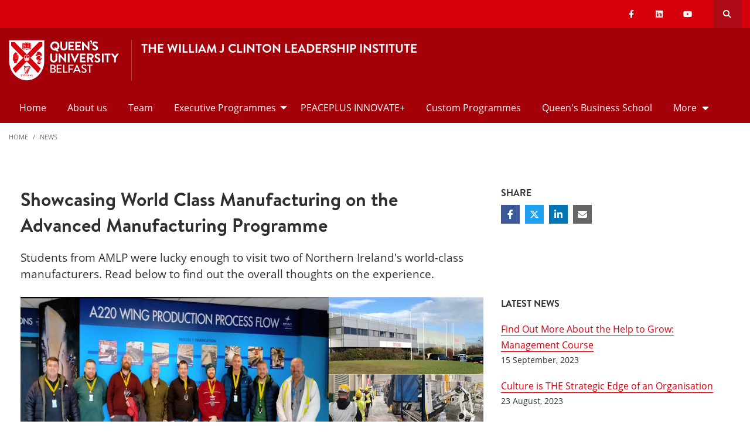

--- FILE ---
content_type: text/html; charset=UTF-8
request_url: https://www.leadershipinstitute.co.uk/News/ShowcasingWorldClassManufacturingonAMLP.html
body_size: 10555
content:
<!doctype html>
<html class="no-js" lang="en">
  <head>     
   	<meta charset="utf-8" />
    <meta name="pageID" content="231956"/> 
    <meta name="page-layout" content="Schools 2019 - Levels"/>
    <meta name="viewport" content="width=device-width, initial-scale=1.0">
        
    



 <!-- Default Values to Fix Server Log Errors -->  
    
        

     
    
    <!-- HEAD START --><!-- Facebook Pixel Code -->
<script>
!function(f,b,e,v,n,t,s)
{if(f.fbq)return;n=f.fbq=function(){n.callMethod?
n.callMethod.apply(n,arguments):n.queue.push(arguments)};
if(!f._fbq)f._fbq=n;n.push=n;n.loaded=!0;n.version='2.0';
n.queue=[];t=b.createElement(e);t.async=!0;
t.src=v;s=b.getElementsByTagName(e)[0];
s.parentNode.insertBefore(t,s)}(window, document,'script',
'https://connect.facebook.net/en_US/fbevents.js');
fbq('init', '903471246804960');
fbq('track', 'PageView');
</script>
<noscript><img height="1" width="1" style="display:none"
src="https://www.facebook.com/tr?id=903471246804960&ev=PageView&noscript=1"
/></noscript>
<!-- End Facebook Pixel Code -->
<!-- HEAD END --> <!-- Head Content --> 

    <!-- Global site tag (gtag.js) - Google Analytics -->
    
<script>
  // Include the following lines to define the gtag() function when
  // calling this code prior to your gtag.js or Tag Manager snippet
  
  window.dataLayer = window.dataLayer || [];
  function gtag(){dataLayer.push(arguments);}

  // Call the default command before gtag.js or Tag Manager runs to
  // adjust how the tags operate when they run. Modify the defaults
  // per your business requirements and prior consent granted/denied, e.g.:
  
  gtag('consent', 'default', {
    'ad_storage': 'denied',
    'ad_user_data': 'denied',
    'ad_personalization': 'denied',
    'analytics_storage': 'denied'
  });
</script>
<script async src='https://www.googletagmanager.com/gtag/js?id=G-HJREC9FXV0'></script>
		<script>
			window.dataLayer = window.dataLayer || [];
			function gtag(){dataLayer.push(arguments);}
			gtag('js', new Date());
			gtag('config', 'G-HJREC9FXV0');		
		</script>
<script>
		(function(w,d,s,l,i){w[l]=w[l]||[];w[l].push({'gtm.start':
new Date().getTime(),event:'gtm.js'});var f=d.getElementsByTagName(s)[0],
j=d.createElement(s),dl=l!='dataLayer'?'&l='+l:'';j.async=true;j.src=
'https://www.googletagmanager.com/gtm.js?id='+i+dl;f.parentNode.insertBefore(j,f);
})(window,document,'script','dataLayer','GTM-KVXJ2DV');
</script>
 
		
		<title>  Showcasing World Class Manufacturing on the Advanced Manufacturing Programme | William J Clinton Leadership Institute | Queen's University Belfast</title> 
    
    
 <!-- Page Title Creation -->
      
    <meta name="description" content="Students from AMLP were lucky enough to visit two of Northern Ireland's world-class manufacturers. Read below to find out the overall thoughts on the experience." /><!-- meta description -->      
    <meta name="keywords" content="" /><!-- meta keywords -->         
		<meta name="robots" content=""><!-- navigation object : Meta - robots --> 

    <link href="/schools/media/qub-shield-favicon.ico" rel="shortcut icon" type="image/vnd.microsoft.icon" />
    
    <link rel="apple-touch-icon-precomposed" href="/schools/media/Media,772146,en.png" />
    
		    <!-- Open Graph Tags : Facebook -->
    <meta property="og:locale" content="en_GB" />
    <meta property="og:title" content="" />
    <meta property="og:type" content="article" />
    <meta property="article:published_time" content="Tue, 16 Jun 2020 10:34:18 BST" />
    <meta property="article:modified_time" content="Fri, 30 Jan 2026 15:28:58 GMT" />
    <meta property="article:publisher" content="williamjclintonleadershipinstitute" />
    <meta property="og:url" content="http://www.leadershipinstitute.co.uk/News/ShowcasingWorldClassManufacturingonAMLP.html" />    
    	
      
    <link rel="stylesheet" href="/schools/media/schools.css?v=18.0"> <!-- Schools.css /> --> 
    
    <style>

      .has-bg+.has-bg {
        margin-top: inherit;
      }

      .l_two-column img {
        height: auto!important;
      }

      .font-small{
        font-size: 85%;
      }    

      .l_schools .grid-container .primary-nav .menu a:focus{
        background:#fff;
        color: #d6000d;
      }      

      .l_schools .grid-container .priority-nav__wrapper {
        display: inline;
      }    

      footer a {
        /*border-bottom: 1px solid #444;*/
        font-weight: bold;
      }

      footer a:hover {
        text-decoration:none;
        color:#fff;
      }
      footer a.logo, footer .social-list li a {
        border: 0;
      }
      *:focus {
        outline: 2px solid black !important;
      }      


      /*TEMP*/
      .tm-contents-list { border-bottom: none; }
      .tm-contents-list-border { border-bottom: 1px solid #f3f3f3; }
    </style>
    
    
	</head>
  
  <body class="l_schools">
    
    <!-- Google Tag Manager (noscript) -->
    <noscript aria-hidden="true"><iframe title="Google Tag Manager" src="https://www.googletagmanager.com/ns.html?id=GTM-KVXJ2DV"
    height="0" width="0" style="display:none;visibility:hidden"></iframe></noscript>
    <!-- End Google Tag Manager (noscript) --><!-- Google Tag Manager Code noscript -->
    
    <a id="top"><span class="show-for-sr">Top</span></a>
    
    <!-- EMERGENCY INCLUDE HERE -->	









<!-- Emergency Message: Foundation (893006) - Include Here --> 
    
    <!-- Google Tag Manager (noscript) -->
<noscript><iframe title="Google Tag Manager" src="https://www.googletagmanager.com/ns.html?id=GTM-M9BRBF"
height="0" width="0" style="display:none;visibility:hidden"></iframe></noscript>
<!-- End Google Tag Manager (noscript) -->
<!-- Google Tag Manager Code noscript -->  
    
    <div class="off-canvas-content" data-off-canvas-content>
      
      <div class="schools-header">
        <header>
            <a id="skip-nav" class="show-on-focus text-white" href="#maincontent">Skip to Content</a>

            

           <div id="search__dropdown" class="search__dropdown grid-container" data-toggler=".is-active" aria-expanded="true" role="search">
			<div class="grid-container">
                <div class="grid-x align-right">
                    <div class="large-12 cell">

                      <form id="seek2" name="seek2" action="https://www.qub.ac.uk/search/" method="get">
                        <div class="input-group">
                          <input class="input-group-field" type="search" placeholder="Search for..." id="q" name="query" tabindex="-1" autocomplete="off" required>
                          <div class="input-group-button">
                            <button class="button"><span class="fas fa-search"></span><span class="show-for-sr">SEARCH</span></button>
                          </div>
                        </div>
                      </form>
                    </div>
                </div>
			</div>
           </div>
<div class="top-nav">
        <div class="grid-container">
            <div class="grid-x">
                <div class="large-12 cell">

                    <div class="float-left">
                      <div class="hide-for-large">
                                                    <a href="//www.qub.ac.uk/"><img src="/schools/media/Media,767339,en.svg" alt="LOGO(small) - Queen's University Belfast" /></a>
                      </div>
                  	</div>

            <div class="float-right">
              
			  <ul class="show-for-xlarge social-links"><li class='show-for-large'><a href='https://www.facebook.com/williamjclintonleadershipinstitute/'><span class='fab fa-facebook-f' ></span><span class='show-for-sr'>Our facebook</span></a></li><li class='show-for-large'><a href='https://www.linkedin.com/company/william-j-clinton-leadership-institute'><span class='fab fa-linkedin' ></span><span class='show-for-sr'>Our linkedin</span></a></li><li class='show-for-large'><a href='https://www.youtube.com/channel/UCknIxWDoPBDaAcIz_dckfxA/featured'><span class='fab fa-youtube' ></span><span class='show-for-sr'>Our youtube</span></a></li></ul>   
                 
              <button class="link hide-for-large" data-toggle="offCanvas"><span class="fas fa-bars"></span> <span class="show-for-sr">SEARCH</span></button> 
              <button class="link search" id="toggle-main-search-drawer" data-toggle="search__dropdown"><span class="fas fa-search"></span> <span class="show-for-sr">Open search drawer</span></button>
                                    

            </div>
            
            </div>
        </div>
    </div>
</div>

<a id="d.en.973910"></a>

<div id="title-bar" class="padding-vertical-1">
    <div class="grid-container ">
        <div class="grid-x"> <!-- <div class="grid-x align-middle"> -->

             <div class="cell large-shrink medium-6 small-6 title-bar__logo divider show-for-large">
                      <a href="https://www.qub.ac.uk">                        
                        <img src="/schools/media/Media,767339,en.svg" alt="LOGO(large) - Queen's University Belfast" />  
                      	<!---->
                      </a>
             </div>
                        
             <div class="cell large-auto small-12 medium-12 title-bar__header--cell">
                            
                        
<a href='/schools/LeadershipInstitute/'><h1 class="h4 text-uppercase">The William J Clinton Leadership Institute</h1></a>
                                                
                        </div>  

        </div>
    </div>
</div>
 <!-- Header Content -->
            <!-- Top Nav and off canvas nav code -->
          
<!-- Priority Navigation -->
        <div class="primary-nav-container" aria-labelledby="primary-nav1">
            <div class="grid-container">
                <div class="grid-x grid-padding-x">
                    <div class="cell">

                            <nav class="nav" aria-label="primary navigation" id="primary-nav1">


                                <div class="primary-nav large-12 show-for-large cell priority-wrap">
                                    <ul class="dropdown menu" data-dropdown-menu data-hover-delay="0" data-closing-time="0">
										<li><a href="/schools/LeadershipInstitute/">Home</a></li><li><a href="/schools/LeadershipInstitute/Aboutus/">About us</a></li><li><a href="/schools/LeadershipInstitute/Team/">Team</a></li><li><a href="/schools/LeadershipInstitute/ExecutiveProgrammes/">Executive Programmes</a>
<ul class="multilevel-linkul-0 menu">
<li><a href="/schools/LeadershipInstitute/ExecutiveProgrammes/AdvancedManufacturingLeadershipProgramme/">Advanced Manufacturing Leadership Programme</a></li>
<li><a href="/schools/LeadershipInstitute/ExecutiveProgrammes/BEYONDGenAI/">BEYOND GenAI</a></li>
<li><a href="/schools/LeadershipInstitute/ExecutiveProgrammes/BusinessSustainabilityEssentials/">Business Sustainability Essentials</a></li>
<li><a href="/schools/LeadershipInstitute/ExecutiveProgrammes/DigitalInnovationandAIforLeaders/">Digital Innovation and AI for Leaders</a></li>
<li><a href="/schools/LeadershipInstitute/ExecutiveProgrammes/EmergingLeaders/">Emerging Leaders</a></li>
<li><a href="/schools/LeadershipInstitute/ExecutiveProgrammes/FinanceforNon-FinancialManagersintheDigitalAge/">Finance for Non-Financial Managers in the Digital Age</a></li>
<li><a href="/schools/LeadershipInstitute/ExecutiveProgrammes/HelptoGrow/">Help to Grow</a></li>
<li><a href="/schools/LeadershipInstitute/ExecutiveProgrammes/LeadingPeopleandProductivity/">Leading People and Productivity</a></li>
<li><a href="/schools/LeadershipInstitute/ExecutiveProgrammes/LeadingTransformationThroughCulture/">Leading Transformation Through Culture</a></li>

</ul>

</li><li><a href="/schools/LeadershipInstitute/PEACEPLUSINNOVATE/">PEACEPLUS INNOVATE+</a></li><li><a href="/schools/LeadershipInstitute/CustomProgrammes/">Custom Programmes</a></li><li><a href="https://www.qub.ac.uk/schools/queens-business-school/ ">Queen's Business School</a></li><li><a href="/schools/LeadershipInstitute/News/">News</a></li><li><a href="/schools/LeadershipInstitute/ContactUs/">Contact Us</a></li><li><a href="/schools/LeadershipInstitute/Events/">Events</a></li>                                    </ul>
                                </div>
                             </nav>

                    </div>
                </div>
            </div>
        </div>

<!-- Off Canvas Navigation -->
<div class="primary-nav-container hide-for-large">

    <div class="grid-container">
        <div class="grid-x grid-padding-x">
            <div class="cell">

                <div class="off-canvas in-canvas-for-large position-right" id="offCanvas" data-off-canvas>

                    <div class="primary-nav">
						<ul class="vertical large-horizontal menu" data-responsive-menu="drilldown large-dropdown">
							<li><a href="/schools/LeadershipInstitute/">Home</a></li><li><a href="/schools/LeadershipInstitute/Aboutus/">About us</a></li><li><a href="/schools/LeadershipInstitute/Team/">Team</a></li><li><a href="/schools/LeadershipInstitute/ExecutiveProgrammes/">Executive Programmes</a>
<ul class="multilevel-linkul-0 menu">
<li><a href="/schools/LeadershipInstitute/ExecutiveProgrammes/AdvancedManufacturingLeadershipProgramme/">Advanced Manufacturing Leadership Programme</a></li>
<li><a href="/schools/LeadershipInstitute/ExecutiveProgrammes/BEYONDGenAI/">BEYOND GenAI</a></li>
<li><a href="/schools/LeadershipInstitute/ExecutiveProgrammes/BusinessSustainabilityEssentials/">Business Sustainability Essentials</a></li>
<li><a href="/schools/LeadershipInstitute/ExecutiveProgrammes/DigitalInnovationandAIforLeaders/">Digital Innovation and AI for Leaders</a></li>
<li><a href="/schools/LeadershipInstitute/ExecutiveProgrammes/EmergingLeaders/">Emerging Leaders</a></li>
<li><a href="/schools/LeadershipInstitute/ExecutiveProgrammes/FinanceforNon-FinancialManagersintheDigitalAge/">Finance for Non-Financial Managers in the Digital Age</a></li>
<li><a href="/schools/LeadershipInstitute/ExecutiveProgrammes/HelptoGrow/">Help to Grow</a></li>
<li><a href="/schools/LeadershipInstitute/ExecutiveProgrammes/LeadingPeopleandProductivity/">Leading People and Productivity</a></li>
<li><a href="/schools/LeadershipInstitute/ExecutiveProgrammes/LeadingTransformationThroughCulture/">Leading Transformation Through Culture</a></li>

</ul>

</li><li><a href="/schools/LeadershipInstitute/PEACEPLUSINNOVATE/">PEACEPLUS INNOVATE+</a></li><li><a href="/schools/LeadershipInstitute/CustomProgrammes/">Custom Programmes</a></li><li><a href="https://www.qub.ac.uk/schools/queens-business-school/ ">Queen's Business School</a></li><li><a href="/schools/LeadershipInstitute/News/">News</a></li><li><a href="/schools/LeadershipInstitute/ContactUs/">Contact Us</a></li><li><a href="/schools/LeadershipInstitute/Events/">Events</a></li>						</ul>
                    </div>

                    <button class="close-button" aria-label="Close menu" type="button" data-close>
                      <span aria-hidden="true">&times;</span>
                    </button>

                    <div class="hide-for-large">
                                            
                      <ul class="social-media"><li class=''><a href='https://www.facebook.com/williamjclintonleadershipinstitute/'><span class='fab fa-facebook-f' ></span><span class='show-for-sr'>Our facebook</span></a></li><li class=''><a href='https://www.linkedin.com/company/william-j-clinton-leadership-institute'><span class='fab fa-linkedin' ></span><span class='show-for-sr'>Our linkedin</span></a></li><li class=''><a href='https://www.youtube.com/channel/UCknIxWDoPBDaAcIz_dckfxA/featured'><span class='fab fa-youtube' ></span><span class='show-for-sr'>Our youtube</span></a></li></ul>                      
                    </div>

                </div>
            </div>

        </div>

    </div>

</div>

          
          <!---End Top Nav and off canvas nav code -->
          
           <!--Start Secondary Nav Mobile-->
            <div class="hide-for-large">
                <div class="title-bar margin-0" data-toggler="secondary-nav-mobile mobile-menu-arrow" data-responsive-toggle="secondary-nav-mobile" data-hide-for="large" style="cursor: pointer;">
                    <div data-toggle="secondary-nav-mobile" style="width: 100%;">
                        <div class="title-bar-title">In This Section<div class="mobile-menu-arrow"></div>
                    </div>
                  </div>
                </div>
              <nav id="secondary-nav-mobile" class="bg-white">
                <ul class="vertical menu">
                </ul>
                <hr class="margin-0">
              </nav>
          </div><!--Close Secondary Nav Mobile-->
          
          
          
        </header>
			</div>               
				
      <div class="pre-content">
      	
 			</div>
      
      
      <div class="grid-container">
        <div class="grid-x grid-margin-x grid-padding-y">
          <div class="cell">
            <!-- Breadcrumb START -->
            <nav aria-label="Breadcrumb">
                      
              <ul class="breadcrumbs display-block">
                <li><a href="/schools/LeadershipInstitute/">Home</a></li>
                <li class="hide"><a href="/schools/LeadershipInstitute/">William J Clinton Leadership Institute</a></li><li><a href="/schools/LeadershipInstitute/News/">News</a>
                </li>
              </ul>
                      
                      
            </nav>
            <!-- Breadcrumb END --> 
          </div>
        </div>
      </div>        
     
     
		<!--php echo( $mainContentHTMLStart ); -->
<div class='grid-container large-margin-vertical-1'>
			<div class='grid-x grid-margin-x'>
				<div class='xlarge-9 large-8 cell' id='l-schools-left-col'>
          
          
          <main class="l_two-column" id="maincontent">            
					
            <h1 class="main-title" aria-level="1" >News</h1>
<!---Right Area-->

<style>
  /* hide duplicate title on fulltext */
  .l_schools .main-title, .l_schools .breadcrumb-main, .l_core .main-title h1, .l_core h1#page-title {
    display:none;
  }
  .l_schools #l-schools-left-col,  .l_generic .main-column {
    width: 98% !important;
  }

  /*This hides the right navigation on news fulltext items for Schools 2019 where the right column*/
  @media (min-width: 960px) {
    .l_schools .right-column, .l_generic .right-column {
      display: none;
    }
  }  
</style>


<!-- DTP - News Fulltext -->

<article class="tm_news-fulltext margin-vertical-2">
    <div class="grid-container padding-horizontal-1 padding-vertical-0">
      
        <div class="grid-x grid-margin-x">
          
          
          	<!-- ARTICLE INTRO -->
            <div class="xxlarge-9 xlarge-8 cell small-order-1 xxlarge-padding-right-1 wysiwyg">
                    <h1>  Showcasing World Class Manufacturing on the Advanced Manufacturing Programme</h1>              
              		<time class="font-small margin-bottom-1 display-block" datetime=""></time>
                    <p class="lead intro">Students from AMLP were lucky enough to visit two of Northern Ireland's world-class manufacturers. Read below to find out the overall thoughts on the experience.</p>
                  
            </div>   
          
          
          	<!-- ARTICLE CONTENT -->
            <div class="xxlarge-9 xlarge-8 cell small-order-2 xlarge-order-2 xxlarge-padding-right-1 wysiwyg">
                                    
               

              <figure class="margin-bottom-1">                          
                <img src="/schools/media/Slide2.jpg" alt="" class="full-width"> 
                
              </figure>

                 
                      
              <p>Students from the Advanced Manufacturing Leadership Programme (AMLP), jointly run by the William J. Clinton Leadership Institute, Queen&rsquo;s Business School and the Centre for Competitiveness, recently visited two of Northern Ireland&rsquo;s world-class manufacturers, Ryobi Aluminium Casting (UK) Ltd, in Carrickfergus and Spirit AeroSystems Belfast.</p>
<p>After an introduction to the business by Paul Davidson, RySobi's Design Manager and himself a graduate of AMLP, students were taken on a guided tour of the factory by Manufacturing Manager Stafford Doran. Students were impressed by the sophistication of Ryobi's manufacturing operations and the culture of excellence, as well as by the ongoing investments in advanced manufacturing technology.</p>
<p>Julie McCandless, Programme Director for AMLP, said: 'The students and I who toured Ryobi's facilities were greatly impressed by all we saw. Ryobi is a market leader for multiple reasons, all of which we witnessed: a strong culture of safety and quality, the commitment of staff at all levels, excellence in the application of manufacturing techniques, heavy investment in differentiating technology. The front-line managers participating in AMLP were clearly impressed by what they learned, and we hope that some of Ryobi's best practices will find their way into other NI manufacturing companies as a result. We are extremely grateful to</p>
<p>CEO Marco Emig and consultant David Watson, as well as to Paul Davidson and Stafford Doran, for their continued support for AMLP.'</p>
<p>Across at Spirit AeroSystems, Martin Moffett, Continuous Improvement Manager, provided a helpful introduction to how change is managed at Spirit and he then led a tour around the Wing Manufacturing &amp; Assembly facility in Belfast.</p>
<p>William Ussher, Senior Executive CforC, said: 'This was a great opportunity for Team Leaders and front-line Managers from local Manufacturing companies to learn about Lean principles developed by Martin and his colleagues at Spirit, and to see many Lean Manufacturing best practices deployed across the operation. We&rsquo;re grateful for Spirit&rsquo;s support and for the valuable contributions made by its staff members to every cohort of the programme.'</p>
<p>To view the programme details visit: <a href="https://www.leadershipinstitute.co.uk/ExecutiveProgrammes/AdvancedManufacturingLeadershipProgramme/">https://www.leadershipinstitute.co.uk/ExecutiveProgrammes/AdvancedManufacturingLeadershipProgramme/</a></p>
<p>Register now for the February 2024 cohort. Apply here: <a href="https://forms.office.com/Pages/ResponsePage.aspx?id=6ner6qW040mh6NbdI6Hyht3MwCteUMZLpbvCdMacTQ9URjJKNTIyQ1lVMkZPUTRER1NDS05TUzVKNS4u">https://forms.office.com/Pages/ResponsePage.aspx?id=6ner6qW040mh6NbdI6Hyht3MwCteUMZLpbvCdMacTQ9URjJKNTIyQ1lVMkZPUTRER1NDS05TUzVKNS4u</a></p> 
                      
                      
              <section class="callout bg-white margin-0">
                      
              <div class="grid-x grid-margin-x">
                                                    
                  
                          
                          
               <div class="medium-auto align-self-middle cell">
                 
                 
                 
               </div>

               </div>
                          
               </section>                      
                      
               

                                          
                      
           </div>
          
          
<!-- SHARE -->
          
          
          
          
          <div class="xxlarge-3 xlarge-4 cell small-order-3 xlarge-order-1 margin-bottom-3">
                <h6 class="text-uppercase">Share</h6>
                <ul class="share-list text-white">
                  <li><a href="javascript:window.open('http://www.facebook.com/sharer/sharer.php?u=https://www.qub.ac.uk/News/ShowcasingWorldClassManufacturingonAMLP.html&t=++Showcasing+World+Class+Manufacturing+on+the+Advanced+Manufacturing+Programme', 'facebook_share', 'height=320, width=640, toolbar=no, menubar=no, scrollbars=no, resizable=no, location=no, directories=no, status=no');void(0);" class="fb" aria-label="Share on Facebook"><span class="fab fa-facebook-f"></span></a></li>
                  <li><a href="javascript:window.open('https://twitter.com/intent/tweet?text=++Showcasing+World+Class+Manufacturing+on+the+Advanced+Manufacturing+Programme&url=https://www.qub.ac.uk/News/ShowcasingWorldClassManufacturingonAMLP.html', 'twitter_share', 'height=320, width=640, toolbar=no, menubar=no, scrollbars=no, resizable=no, location=no, directories=no, status=no');void(0);" class="tw" aria-label="Share on Twitter"><span class="fab fa-x-twitter"></span></a></li>
                  <li><a href="javascript:window.open('https://www.linkedin.com/shareArticle?mini=true&url=https://www.qub.ac.uk/News/ShowcasingWorldClassManufacturingonAMLP.html','linkedin_share', 'height=320, width=640, toolbar=no, menubar=no, scrollbars=no, resizable=no, location=no, directories=no, status=no');void(0);" class="li" aria-label="Share on Linkedin"><span class="fab fa-linkedin-in"></span></a></li>  
                  <li><a href="mailto:?subject=  Showcasing World Class Manufacturing on the Advanced Manufacturing Programme - Shared from Queen's University Belfast&body=https://www.qub.ac.uk/News/ShowcasingWorldClassManufacturingonAMLP.html" aria-label="Share via email"><span class="fas fa-envelope"></span></a></li>
                </ul>
            </div>
          
          
          <!-- LATEST NEWS -->
          <aside class="xxlarge-3 xlarge-4 cell small-order-4">
            <h6 class="text-uppercase margin-bottom-1">Latest News</h6>
            <ul class="no-bullet wysiwyg">
            <li class="margin-bottom-1">
  <a href="/schools/LeadershipInstitute/News/FindOutMoreAboutHelptoGrow.html">Find Out More About the Help to Grow: Management Course</a>
  <div class="font-small">15 September, 2023</div>
</li><li class="margin-bottom-1">
  <a href="/schools/LeadershipInstitute/News/HearwhatDrUlfBoschhastosayabouthisLTTCprogramme.html">Culture is THE Strategic Edge of an Organisation</a>
  <div class="font-small">23 August, 2023</div>
</li><li class="margin-bottom-1">
  <a href="/schools/LeadershipInstitute/News/LearnmoreaboutHelptoGrowattheNIChamberFestivalofBusinessEvent.html">Leading a small business and like to boost your business performance? </a>
  <div class="font-small">14 August, 2023</div>
</li><li class="margin-bottom-1">
  <a href="/schools/LeadershipInstitute/News/DigitalDNABelfast2023.html">Digital DNA Belfast 2023</a>
  <div class="font-small">29 May, 2023</div>
</li><li class="margin-bottom-1">
  <a href="/schools/LeadershipInstitute/News/CelebratingInternationalWomensDay2023.html">Celebrating International Women's Day 2023</a>
  <div class="font-small">8 March, 2023</div>
</li></ul>


          </aside>  
             
        </div>
    </div>
</article> 

  
<script type="application/ld+json">
  {
    "@context": "http://schema.org",
    "@type": "NewsArticle",    
  	"publisher": {
        "@type": "Organization",
   		"name": "Queen's University Belfast",
  		"logo": {
  "@type": "ImageObject",
  "url": "https://www.qub.ac.uk/schools/media/Media,767339,en.svg",
  "width": "-1",
  "height": "-1" 
} 
     },  
    "author": "Queen's University Belfast",
    "datePublished": "",   
    "dateModified": "2023-11-7",     
    "name": "  Showcasing World Class Manufacturing on the Advanced Manufacturing Programme",
    "headline": "  Showcasing World Class Manufacturing on the Advanced Manufacturing Programme",  
  	"description": "Students from AMLP were lucky enough to visit two of Northern Ireland's world-class manufacturers. Read below to find out the overall thoughts on the experience."   
    
    , "image": {
  "@type": "ImageObject",
  "url": "https://www.qub.ac.uk/schools/media/Slide2.jpg",
  "width": "1280",
  "height": "720" 
}  
    
	
  }
</script></main>
	</div>

				<!--<div class='xxlarge-3 xlarge-4 cell small-order-1 medium-order-1 right-column'>-->
				<div class='xlarge-3 large-4 cell margin-bottom-2 right-column'>
					
       <!--t4 type="media" id="872610" right nav/--> 
          
        <!--Begin Right Col Navigation Logic --> 
                    
        <!--End Right ColNnavigation Logic -->  
         
          
<div class="contextual-navigation large-margin-bottom-2 show-for-large" aria-label="Secondary"> 
  
 

  
  <div class="contextual-nav hide-for-small"> 

    <style>
      .l_schools #secondary-nav ul li:first-child {display: none;}
      .l_schools #secondary-nav .currentbranch0 a {color: #d6000d; font-weight: bold;}
    </style>

   <h6 class="tm_panel padding-top-1 padding-right-1 show-for-large">Home</h6><nav id="secondary-nav" aria-label="Secondary"><ul class="vertical menu"><li class="fit"><a href="/schools/LeadershipInstitute/">Home</a></li><li class="fit"><a href="/schools/LeadershipInstitute/Aboutus/">About us</a></li><li class="fit"><a href="/schools/LeadershipInstitute/Team/">Team</a></li><li class="fit"><a href="/schools/LeadershipInstitute/ExecutiveProgrammes/">Executive Programmes</a></li><li class="fit"><a href="/schools/LeadershipInstitute/PEACEPLUSINNOVATE/">PEACEPLUS INNOVATE+</a></li><li class="fit"><a href="/schools/LeadershipInstitute/CustomProgrammes/">Custom Programmes</a></li><li class="fit"><a href="https://www.qub.ac.uk/schools/queens-business-school/ ">Queen's Business School</a></li><li class="fit"><span class="currentbranch0"><a href="/schools/LeadershipInstitute/News/">News</a></span></li><li class="fit"><a href="/schools/LeadershipInstitute/ContactUs/">Contact Us</a></li><li class="fit"><a href="/schools/LeadershipInstitute/Events/">Events</a></li></ul></div>     
    

  </div> <!--close contextual-nav-->
  
</nav> <!--close contextual-navigation-->

        


        
        
        </div>
		</div>
				</div> <!--Right Col End-->
</div>
</div>
				<div class="post-content">
        	
				</div>

        <footer id="footer">
            
<!-- FOOTER --> <!-- text/html -->
<div id="footer__qub-logo">
    <div class="padding-vertical-2 large-padding-vertical-3 ">

        <div class="grid-container">
            <div class="grid-x grid-margin-x">

                <div class="large-12 margin-bottom-2 large-margin-bottom-3 cell">
                    <a href="/" class="logo">
                        <img src="/schools/media/Media977028smxx.svg" alt="QUB Logo" />
                    </a>
                </div>

                <div class="xlarge-6 cell margin-bottom-2 footer-list">
                
                	<div class="large-12 cell">
                        <h5 class="text-uppercase text-white">Contact Us</h5>
                    </div>
                
                    <div class="grid-x grid-margin-x">

                        <div class="medium-6 cell">
                            <div class='large-3 medium-6 cell footer-list'><p>The William J Clinton Leadership Institute<br /><br />Queen's University Belfast<br />Riddel Hall<br />185 Stranmillis Road<br />Belfast<br />Northern Ireland<br />BT9 5EE</p>
<p><strong><a href="/schools/LeadershipInstitute/ContactUs/#d.en.765731">GET DIRECTIONS</a></strong></p>
<p><strong>Tel:&nbsp;</strong>+44 (0) 28 9097 4665<strong><br /><strong>Email:</strong></strong>&nbsp;leadershipinstitute@qub.ac.uk</p></div>                        </div>    
                        <div class="medium-6 cell footer-list">                        
                            <div class='large-3 medium-6 cell footer-list'><h4><strong>Useful Links</strong></h4>
<p><a href="https://leadershipinstitutequb.instructure.com/">Canvas Learning Management System</a></p>
<p><a href="https://www.qub.ac.uk/mgt/">Queen's Business School</a></p>
<p><a href="https://www.qub.ac.uk/public-engagement/ChiefExecutivesClub/">QUB Chief Executives' Club</a></p></div>                        </div>

                     </div>
                </div>   

                <div class="xlarge-6 cell margin-bottom-2">
                    <div class="grid-x grid-margin-x">

                        <div class="medium-6 cell footer-list">    
                            <div class='large-3 medium-6 cell footer-list'><p><img src="/schools/media/Media1349716smxx-1600x482.png" alt="" style="width:226px; height:68px;" /></p>
<p><img src="/schools/media/Media1144657smxx.png" alt="" style="width:227px; height:140px;" /></p>
<p><img src="/schools/media/Media1349733smxx.png" alt="" style="width:228px; height:154px;" /></p></div>                        </div>    
                        <div class="medium-6 cell">        
                            <div class='large-3 medium-6 cell footer-list'><p><img src="/schools/media/Media1349732smxx.jpg" alt="" style="width:203px; height:129px;" /></p>
<p><img src="/schools/media/Media1349727smxx.png" alt="" style="width:201px; height:79px;" /></p><ul class='social-list'><li><a href='https://www.facebook.com/williamjclintonleadershipinstitute/' aria-label='Social Media Link 2'><span class='fab fa-facebook-f' ></span></a></li><li><a href='https://www.linkedin.com/company/william-j-clinton-leadership-institute' aria-label='Social Media Link 3'><span class='fab fa-linkedin' ></span></a></li><li><a href='https://www.youtube.com/channel/UCknIxWDoPBDaAcIz_dckfxA/featured' aria-label='Social Media Link 4'><span class='fab fa-youtube' ></span></a></li></ul></div>                        </div>

                    </div>
                </div> 

            </div>
        </div>
        
    </div>
</div>

 <!-- Footer Content -->
        </footer>

        <div id="footer__copyright">
          <div class="grid-container padding-vertical-1">
            <div class="grid-x align-middle padding-top-1">
              <div class="medium-3 cell show-for-large margin-bottom-1">				
                <span>© Queen's University Belfast 2024</span>            
              </div>
              <div class="medium-9 cell show-for-large">
                <div class="grid-x align-right text-right">
                  <ul class="no-bullet legal-info">
                    <li><a href="https://www.qub.ac.uk/about/website/privacy-and-cookies/">Privacy and cookies</a></li>
<li><a href="https://www.qub.ac.uk/about/website/accessibility-statement/">Website accessibility</a></li>
<li><a href="https://www.qub.ac.uk/about/Leadership-and-structure/information-compliance-unit/foi">Freedom of information </a></li>
<li><a href="https://www.qub.ac.uk/home/modern-slavery-statement/
">Modern slavery statement</a></li>
<li><a href="https://www.qub.ac.uk/directorates/HumanResources/diversity-and-inclusion/">Equality, Diversity and Inclusion</a></li>
<li><a href="https://www.qub.ac.uk/about/Leadership-and-structure/policies/">University Policies and Procedures</a></li>

                  </ul>
                </div>
              </div>
              <div class="medium-12 cell hide-for-large mobile">
                <div class="grid-x align-left text-left">
                  <div class="h4 text-white">Information</div>
                  <ul class="no-bullet legal-info">
                    <li><a href="https://www.qub.ac.uk/about/website/privacy-and-cookies/">Privacy and cookies</a></li>
<li><a href="https://www.qub.ac.uk/about/website/accessibility-statement/">Website accessibility</a></li>
<li><a href="https://www.qub.ac.uk/about/Leadership-and-structure/information-compliance-unit/foi">Freedom of information </a></li>
<li><a href="https://www.qub.ac.uk/home/modern-slavery-statement/
">Modern slavery statement</a></li>
<li><a href="https://www.qub.ac.uk/directorates/HumanResources/diversity-and-inclusion/">Equality, Diversity and Inclusion</a></li>
<li><a href="https://www.qub.ac.uk/about/Leadership-and-structure/policies/">University Policies and Procedures</a></li>

                  </ul>
                  <p><span>© Queen's University Belfast 2024</span></p>
                </div>
              </div>
            </div>
          </div>
        </div>

<style>
.l_schools .manage-cookies {
    display: block;
  	background: #2f2f2f;
    font-weight: 600;
    color: #fff!important;
    font-size: inherit;
    text-align: center;
    padding: 20px;
    -webkit-transition: all .3s;
    transition: all .3s;
}
</style>
<a onclick="CookieControl.open();" href="javascript:void(0);" class="manage-cookies">Manage cookies</a>

<link rel="stylesheet" href="https://www.qub.ac.uk/assets/fontawesome6/pro/css/all.min.css" crossorigin="anonymous"><!-- FontAwesome 6 -->




 

  <script src="/schools/media/app.js?v=28.0"></script>




  

	
	 

	<!-- cookie-control -->
	<!-- Latest Stable Version -->
<script src="https://cc.cdn.civiccomputing.com/9/cookieControl-9.x.min.js" type="text/javascript"></script>

<script> 
  var config = {
    apiKey: 'dc176849d7dea14c3b7808ce81d3a15a214a3bbc',
    product: 'CUSTOM',
    excludedCountries: ['all'],
    initialState: "NOTIFY",
    consentCookieExpiry: number = 365,
    layout: "POPUP",
    position: "LEFT",
    rejectButton: false,
    closeStyle: "BUTTON",
    settingsStyle: "BUTTON",
    text: {
        title: 'LET US KNOW YOU AGREE TO COOKIES',
        intro: 'We use cookies to give you the best online experience.  Please let us know if you agree to all of these cookies.',
        notifyTitle: 'YOUR CHOICE REGARDING COOKIES',
        necessaryTitle: 'NECESSARY COOKIES',
        necessaryDescription: 'These cookies are essential in order to enable you to move around the website and so cannot be disabled.',
        on: 'On',
        off: 'Off',
        accept: 'ACCEPT COOKIES',
        acceptSettings: 'ACCEPT COOKIES',
        settings: 'GO TO SETTINGS',
        acceptRecommended: 'ACCEPT COOKIES',
        closeLabel: 'Save/Close',
    },
    branding: {
        backgroundColor: 'rgba(143,14,32, 0.9)',
        removeAbout: true,
        fontFamily: '"Open Sans",sans-serif',
        toggleColor: '#fff',
        fontSize: "0.9em",
        fontSizeTitle: "0.9em",
        fontSizeHeaders: "0.9em",
        acceptText: '#8f0e20',
        acceptBackground: '#fff',
        removeIcon: true
    },

    necessaryCookies: ['session', 'session-src', 'pamui-xsrf-token', 'SESSION_TOKEN'],

    optionalCookies: [
        {
            name: 'ANALYTICS Cookies',
            label: 'ANALYTICS COOKIES',
            recommendedState: 'on',
            description: 'Allow performance cookies for analytics tools that help us improve the experience of using our site.',
            cookies: ['_ga', '_ga*', '_gid', '_gat', '__utma', '__utmt', '__utmb', '__utmc', '__utmz', '__utmv'],
            onAccept: function () {
                gtag('consent', 'update', {
                    'analytics_storage': 'granted'
                });

            },
            onRevoke: function () {
                gtag('consent', 'update', {
                    'analytics_storage': 'denied'
                });

            }
        }, {
            name: 'Marketing Cookies',
            label: 'MARKETING COOKIES',
            recommendedState: 'on',
            description: 'Allow us to personalise ads, such as providing reminders of Open Days, by sharing information about your site use with partners we work with.',
            cookies: ['_gcl_au', 'Hm_lpvt*', 'Hm_lvt*', 'cuvid*', 'cusid*', 'cuvon*', 'cd_optout_accountkey', '_fbp*', 'questback.popup.qubtest1.s', 'questback.popup.qubtest1.p'],
            onAccept: function () {
                gtag('consent', 'update', {
                    'ad_storage': 'granted',
                    'ad_user_data': 'granted',
                    'ad_personalization': 'granted'
                });

            },
            onRevoke: function () {
                gtag('consent', 'update', {
                    'ad_storage': 'denied',
                    'ad_user_data': 'denied',
                    'ad_personalization': 'denied'
                });
            }
        }
    ],

    statement: {
        description: 'For more detailed information on the cookies we use, please check our',
        name: 'Privacy Policy',
        url: 'https://www.qub.ac.uk/about/website/privacy-and-cookies/',
        updated: '29/05/2020'
    }

};

CookieControl.load(config);
  
  
</script>


 

  </body>    
</html>